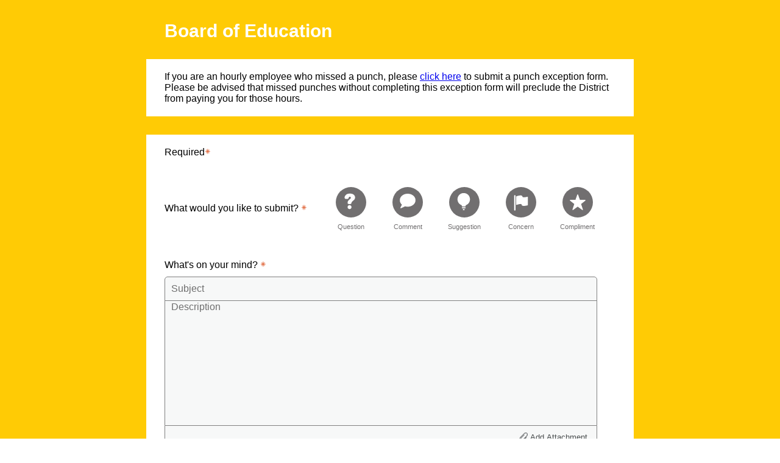

--- FILE ---
content_type: text/html; charset=utf-8
request_url: https://www.k12insight.com/Lets-Talk/Dialogue.aspx?k=WY8F6TLT@DY8K8N2LT
body_size: 23632
content:


<!DOCTYPE html>
    <html lang="en">
    <head>
        <title>Board of Education</title>
            <link rel="icon" type="image/png" href="/Lets-Talk/img/launcherIcon/icon-42_OLD.png" />

        <style>
            body {
                margin: 0px;
                padding: 0px;
            }
            ::-webkit-scrollbar {
                display: none;
            }
            .mainContainer {
                background-color: #FFCB05;
                font-family: "Open sans", helvetica, arial, sans-serif;
                padding: 5px 15px 5px 15px;
                position: relative;
                     
                direction: ltr; 
            }

            .formContainer {
                background: #fff;
                max-width: 800px;
                margin: auto;
                /*box-shadow: 4px 3px 6px #484d4f;*/
            }

        .topheadMain {
            word-wrap: break-word;
            font-family: "proxima-nova",helvetica,arial,sans-serif,"Droid Arabic Naskh";
            font-size: 16px;
            font-style: normal;
            font-weight: 400;
            min-width: 350px;
        }

        .tophead {
            display: flex;
            justify-content: space-between;
            padding: 15px 30px 15px 30px;
            background-color: #FFCB05;
        }

            .leftmassage {
                width: 47%;
            }
        .DepartmentTitle {
            color: #fff;
            float: left;
            font-size: 30px;
            font-weight: 600;
            padding: 14px 0;
            cursor: default;
            width: 95%;
            margin: 0;
        }

            .rightLangDD {
                padding: 14px 0;
                width: 335px;
            }

        .lets_sel {
            background-color: #ffffff;
            border: 1px solid #e2e2e2;
            border-radius: 2px;
            color: #545353;
            font-size: 16px;
            font-weight: 400;
            margin: 10px 0 0 10px;
            width: 150px;
            z-index: 5;
            height: 28px;
            font-family: "proxima-nova",helvetica,arial,sans-serif,"Droid Arabic Naskh";
        }

        .title {
            background-color: #ffffff;
        }

        .titletxt {
            padding: 20px 30px;
            margin: 0 auto;
        }

            #lblRespReq{
                       float:left; 
            }

            .Drksep {
                background-color: #FFCB05;
                text-align: center;
                height: 30px;
            }

        .astrik {
            height: 13px;
            width: 15px;
            float: none;
            display: inline-block;
        }

        img {
            overflow-clip-margin: content-box;
            overflow: clip;
        }

        .errormsgContainer {
            border: 2px solid #c1272c;
            margin-bottom: 15px;
            padding: 10px;
            margin-top: 20px;
        }
        .errormsgContainerExtention {
            border: 2px solid #c1272c;
            margin-bottom: 15px;
            padding: 10px;
            margin-top: 20px;
        }
        .errormsgContainerEmail {
            border: 2px solid #c1272c;
            margin-bottom: 15px;
            padding: 10px;
            margin-top: 20px;
        }
        .errormsgContainerContact {
            border: 2px solid #c1272c;
            margin-bottom: 15px;
            padding: 10px;
            margin-top: 20px;
        }
        .errormsgContainerName {
            border: 2px solid #c1272c;
            margin-bottom: 15px;
            padding: 10px;
            margin-top: 20px;
        }
        .errormsgContainerEmailContact {
            border: 2px solid #c1272c;
            margin-bottom: 15px;
            padding: 10px;
            margin-top: 20px;
        }
        .errormsgContainerCaptcha, .errormsgContainerExt, .errorMsgDuplicate {
            border: 2px solid #c1272c;
            margin-bottom: 15px;
            padding: 10px;
            margin-top: 20px;
        }

        .cmnTblClass {
            border-spacing: 0;
            margin-left: auto;
            margin-right: auto;
            border-width: 0;
            padding: 15px 30px 15px 30px;
        }

        table {
            display: table;
            border-collapse: separate;
            box-sizing: border-box;
            text-indent: initial;
            border-spacing: 2px;
            border-color: gray;
        }

        tbody {
            display: table-row-group;
            vertical-align: middle;
            border-color: inherit;
        }

        tr {
            display: table-row;
            vertical-align: inherit;
            border-color: inherit;
        }

        .cmnTblClass td, .cmnTblClass th {
            padding: 0;
        }

        td {
            display: table-cell;
            vertical-align: inherit;
        }

        fieldset {
            border: none;
            margin: 0;
            padding: 0;
        }

        .dlgHeadingtd {
            width: 32%;
            padding-top: 25px;
            float: left;
        }

        .dlgHeading {
            word-wrap: break-word;
            width: 34%;
        }
        .radioButtonSubmissionType {
            padding: 10px;
            height: 89px;
            box-sizing: border-box;
            display: flex;
            flex-direction: column;
        }
        .radioButtonSubmissionType:hover {
            border: 1px solid grey;
        }
            .checkboxUserIs {
                padding: 10px;
                height: 95px;
                width: 115px;
                box-sizing: border-box;
                display: flex;
                flex-direction: column;
                border: 1px solid transparent;
            }
        .checkboxUserIs:hover {
            border: 1px solid grey;
        }
        .SubPH {
            width: 93%;
            padding: 10px;
            behavior: url(../../lib/PIE.htc);
            position: relative;
            zoom: 1;
            border-radius: 5px 5px 0 0;
            border: 1px solid grey;
            background-color: #F7F8F8;
            font-size: 16px;
            color: #000;
            font-family: "proxima-nova",helvetica,arial,sans-serif,"Droid Arabic Naskh";
            outline: none;
        }

        .DesPH {
            height: 200px;
            background-color: #F7F8F8;
            font-size: 16px;
            border: 1px solid grey;
            padding: 3px 10px;
            resize: none;
            width: 93%;
            color: #000;
            font-family: "proxima-nova",helvetica,arial,sans-serif,"Droid Arabic Naskh";
            overflow: auto;
            border-width: 0 1px 0 1px;
            margin: 0;
            border-radius: 0;
            margin-top: -2px;
            vertical-align: top;
            outline: none;
        }

        .descriptionMain {
            padding: 20px 30px;
        }

        .attachmentBar {
            width: 93%;
            padding: 5px 10px;
            behavior: url(../../lib/PIE.htc);
            position: relative;

            border-radius: 0 0 5px 5px;
            border: 1px solid gray;
            background-color: #F7F8F8;
            text-align: right;
            display: flex;
            justify-content: space-between;
        }
            .attachmentoverlay {
                cursor: pointer;
                color: #494d4e;
                padding: 0px;
                margin: 1px 0px 0px;
                border: none;
                background: none;
                display: inline-block;
                vertical-align: top;
            }
        .attach {
                  direction: ltr; 
            margin:5px;
        }
            .attachment-img-cls {
                cursor: pointer;
                margin-bottom: -2px;
            }
        .descriptionQues {
            margin-bottom: 10px;
        }

        .separator {
            border: 1px solid grey;
        }

        .custContainer {
            padding: 20px 30px;
        }

        .custTypeOpts {
            float: right;
            width: 67%;
        }

        .custUL {
            list-style: outside none none;
            margin: 0;
            padding: 0 0 0 5px;
        }

        .custLI {
            padding-bottom: 20px;
        }

        .custHeading {

            word-wrap: break-word;
            width: 100%;
        }

        .custSubHeading {
            margin-bottom: 15px;
            color: #5A5D65;
            clear: both;
            font-size: 11px;
        }

        .Contact {
            padding: 10px 30px;
        }

        .smallfont {
            width: 85%;
            font-size: 11px;
            color: #717576;
        }

        .contactWDiv {
            padding: 10px 0px;
            width: 80%;
        }

        .name {
            width: 96%;
            padding: 8px 10px;
            behavior: url(../../lib/PIE.htc);
            position: relative;
            border-radius: 5px 5px 0 0;
            border: 1px solid grey;
            background-color: #F7F8F8;
            border-bottom: 0;
            color: #000;
            font-size: 16px;
            font-family: "proxima-nova",helvetica,arial,sans-serif,"Droid Arabic Naskh";
            outline: none;
        }

        .email {
            width: 96%;
            padding: 8px 10px;
            border: 1px solid grey;
            border-bottom: 0;
            background-color: #F7F8F8;
            color: #000;
            border-radius: 0;
            margin: -2px 0 0 0;
            position: relative;
            behavior: url(../../lib/PIE.htc);
            position: relative;
            font-size: 16px;
            font-family: "proxima-nova",helvetica,arial,sans-serif,"Droid Arabic Naskh";
            outline: none;
        }

        .phone {
                  
                    width: 96%;
                    border-radius: 0 0 5px 5px;
                  
                        padding: 8px 10px;
            behavior: url(../../lib/PIE.htc);
            position: relative;
            border: 1px solid grey;
            background-color: #F7F8F8;
            color: #000;
            margin: -2px 0 0 0;
            font-size: 16px;
            font-family: "proxima-nova",helvetica,arial,sans-serif,"Droid Arabic Naskh";
            outline: none;
        }
        .ext {
        }
            .PhoneAndExt{
                display:flex;
            }

            .anyDivWrapper {
                position: relative;
            }

            input.LTSGCheckbox {
                opacity: 1;
                margin: 0;
                top: 7px;
                left: 3px;
                cursor: pointer;
                width: 13px;
                       position: absolute; 
            }

            input.LTSGCheckbox[type='checkbox'] + label.LTSGCheckboxLable {

                background-position: left center;
                background-repeat: no-repeat;
                background-size: 20px auto;
                padding: 3px 5px 3px 25px;
                cursor: pointer;
                border: 1px solid transparent;
                vertical-align: middle;
                display: inline-block;
            }

            .toolTipContainer {
                position: relative;
                display: inline-block;
                cursor: pointer;
            }

        .LTSGHelpIcon {
            background-image: url(~/Lets-Talk/img/anonymousHelp.png);
            background-repeat: no-repeat;
            background-position: center center;
            height: 16px;
            width: 16px;
            display: inline-block;
            margin: 8px 0;
            vertical-align: middle;

            cursor: pointer;
            background-color: transparent;
            opacity: 1;
            border: 1px solid transparent;
            outline: none;
        }

        .LTSGHelpToolTip {
            display: none;
            position: absolute;
            left: -130px;
            width: 240px;
            padding: 10px 15px;
            z-index: 100;
            background: #ffffff;
            font-size: 12px;
            line-height: 14px;
            bottom: 21px;
            box-shadow: 0 0 8px 0 rgba(0,0,0,0.3);
            -webkit-box-shadow: 0 0 8px 0 rgba(0,0,0,0.3);
            -moz-box-shadow: 0 0 8px 0 rgba(0,0,0,0.3);
            border-radius: 2px;
            margin: auto;
        }

        .Origin, .Assign, .Footer, .Description_container, .Received {
            padding: 20px 30px;
            /*margin-bottom: 20px;*/
        }

        .Sbmtbtn {
            width: 100%;
            background-color: #101010;
            color: #fff;
            text-align: center;
            padding: 5px 22px;
            border: none;
            cursor: pointer;
            font-family: "proxima-nova",helvetica,arial,sans-serif,"Droid Arabic Naskh";
        }
        .sbmt {
                  float: right;
        }

        .CopyRightSection {
            color: #fff;
            margin-top: 5px;
            font-size: 13px;
        }

        img[Attributes Style] {
            height: 30px;
        }

        .CopyRightSection {
            color: #fff;
            margin-top: 5px;
            font-size: 13px;
        }

            .CopyRightSection a {
                color: #fff;
                text-decoration: underline;
            }

        .questionType {

            padding: 20px 30px;
        }

            .questionIcons {
                display: flex;
                justify-content: space-between;
                width: 100%;
                  direction: ltr; 
                 margin-right: 40px; 
                align-items: center;
            }

            .QCSCC-img {
                display: block;
                height: 50px;
                width: 50px;
                background: rgb(113, 111, 112);
                background-image: url("/Lets-Talk/img/Dialogue_Icons_Disabled.png");
                background-repeat: no-repeat;
                border-radius: 25px;
                margin-bottom: 5px;
                cursor: pointer;
            }

            .QCSCC-img-label {
                display: inline-block;
                margin-top: 3px;
                font-size: 11px;
                font-weight: 400;
                line-height: 10px;
                color: #716f70;
                width: 60px;
            }

            .QCSCC-div {
                display: flex;
                width: 61%;
                justify-content: space-between;
                margin-right: 3%;
            }

        .custCustomActive {
            display: flex;
        }

        .QCSCC-div input[type="radio"] {
            position: absolute;
            opacity: 0;
            pointer-events: none;
            display:none;
        }

        .errormsgContainer {
            border: 2px solid #c1272c;
            margin-bottom: 15px;
            padding: 10px;
            margin-top: 20px;
        }

        .errorMsg {
            border: 2px solid #c1272c;
            margin-bottom: 15px;
            padding: 10px;
            margin-top: 20px;
        }

        .errmsgheading {
            color: #c1272c;
            font-weight: 600;
        }

        .checkboxDefaultQues-div {
            display: flex;
            width: 471px;
            justify-content: space-between;
            margin-right: 28px
        }

        .checkboxDefaultQues-img-label {
            margin-top: 3px;
            font-size: 11px;
            font-weight: 400;
            line-height: 10px;
            color: #716f70;
        }

        .checkboxDefaultQues-img {
            display: block;
            height: 50px;
            width: 50px;
            background: rgb(113, 111, 112);
            background-image: url("/Lets-Talk/img/Dialogue_Icons_Disabled.png");
            background-repeat: no-repeat;
            border-radius: 25px;
            margin-bottom: 5px;
            cursor: pointer;
        }

        .checkboxDefaultQues-div input[type="checkbox"] {
            position: absolute;
            opacity: 0;
            pointer-events: none;
            display:none;
        }

        .defaultCheckHeading {
        }

        .defaultCheckboxQuestionIcons {
            display: flex;
            justify-content: space-between;
        }

        .attached-filename {
            display: inline-flex;
            float: left;
            flex-wrap: wrap;
            width: 70%;
        }
        .deattached-file {
            height: 10px;
            margin-top: 6px;
            margin-left: 4px;
            cursor:pointer;
        }
        .file-name {
            text-overflow: ellipsis;
            overflow: hidden;
            display: inline-block;
            white-space: nowrap
        }
        #rc-anchor-container {
            margin-left: 31px;
        }
        .attchment-file {
            display:flex;
            float: left;
            padding: 0px 5px;

            position: relative;
            zoom: 1;
            border-radius: 9px;
            color: #fff;
            margin: 1px 2px;
            line-height: 20px;
            background-color: black;
            height:22px;
            max-width:30%;

        }
        .popUpAnnoDivcloseDialogue {
            border-radius: 11px;
            background-color: #FFFFFF;
            color: #21292a;
            display: none;
            left: 20px;
            margin: auto;
            padding: 0;
            position: fixed;
            right: 20px;
            top: 50%;
            width: calc(100% - 40px);
            width: -moz-calc(100% - 40px);
            width: -webkit-calc(100% - 40px);
            max-width: 650px;
            z-index: 1000;
            overflow: hidden;
            -ms-transform: translate(0,-50%);
            -webkit-transform: translate(0,-50%);
            -moz-transform: translate(0,-50%);
            transform: translate(0,-50%);
        }
        .popUpReader {
            margin: 5px;
        }
        .popUpAnnoDivcloseDialogue .popUpAnnoContentHeader {
            color: #297BB3;
            font-size: 24px;
            font-weight: 500;
            line-height: 29px;
            text-align: center;
            padding: 25px 5px 30px;
        }
        .divAnnoSendfeedback {
            padding: 0px 15px 15px;
            color: #4A4A4A;
            font-size: 16px;
            font-weight: 500;
            line-height: 20px;
            font-family: "proxima-nova",helvetica,arial,sans-serif,"Droid Arabic Naskh";
        }
        .popUpAnnoDivcloseDialogue .DisAllNotiBtnDiv {
            padding: 20px;
            text-align: right;
            direction: rtl;
        }
        .AnnoInputButton1.send {
            color: #FFFFFF;
            font-size: 14px;
            font-weight: 600;
            line-height: 30px;
            width: 100px;
            text-align: center;
            border-radius: 2px;
            background-color: #297BB3;
            display: inline-block;
            vertical-align: middle;
            cursor: pointer;
        }
        .AnnoInputButton1.cancel {
            color: #4A4A4A;
            font-size: 14px;
            font-weight: 600;
            line-height: 30px;
            display: inline-block;
            vertical-align: middle;
            margin: 0px 10px;
            cursor: pointer;
        }

        .popbackgroung {
            position: absolute;
            left: 0;
            top: 0;
            background: #000;
            opacity: 0.5;
            -ms-filter: "progid:DXImageTransform.Microsoft.Alpha(Opacity=50)";
            filter: alpha(opacity=50);
            -moz-opacity: 0.5;
            -khtml-opacity: 0.5;
            width: 100%;
            height: 100%;
            z-index: 500;
        }

            .popUpAnnoDivcloseDialogue.isEmbed {
            }
        .loader-cls {
            margin-right: 5px;
            display: none;
        }
            .help-img-cls {
                cursor: pointer;
                background-image: url(/Lets-Talk/img/anonymousHelp.png);
                background-repeat: no-repeat;
                background-position: center;
                background-size: 16px 16px;
                width: 16px;
                height: 16px;
                border: none;
                background-color: transparent;
                display: inline-block;
                vertical-align: top;
                margin-top: 1px;
            }
        .disabled-label {
            color: #999;
        }
            .attach:hover .attachmentoverlay {
                color: #2072a8;
            }
            .clear{
                content:"";
                clear:both;
                display:block;
            }
            /*responsiveness of LP with forms*/
            @media (max-width: 599px) {
                .mainContainer{
                    font-size:12px !important;
                    width:92%;
                }
                    .mainContainer .topheadMain {
                        min-width: auto;
                        width: 100%;
                    }
                .mainContainer .tophead {
                    flex-direction: column;
                }
                .mainContainer .leftmassage {
                    width: 100%;
                }
                .mainContainer .rightLangDD {
                    width: 100%;
                    text-align:end;
                }
                .mainContainer #selectoldLanguageText {
                    display: none;
                }
                    .mainContainer .questionIcons {
                        flex-wrap: wrap;
                        width:100%;

                    }
                        .mainContainer .questionIcons .dlgHeading {
                            width: 100%;
                        }

                .mainContainer .QCSCC-div {
                    flex-wrap: wrap;
                    gap: 9%;
                    justify-content: flex-start;
                    width:100%;
                }
                    .mainContainer .defaultCheckboxQuestionIcons {
                        flex-wrap: wrap;
                    }
                    .mainContainer .checkboxDefaultQues-div {
                        flex-wrap:wrap;
                    }
                    .mainContainer .smallfont {
                        width: 100%;
                    }
                .mainContainer .contactWDiv {
                    width: 100%;
                }
                    .mainContainer .ext {
                        margin: -2px -10px 0 0;
                    }
                    .mainContainer .LTSGCheckboxLable.anonynumus{
                        font-size:12px;
                        margin-top:2px;
                    }
                    .mainContainer .attach {
                        width: auto;
                        font-size: 12px;
                        display: inline-block;
                    }
                    .mainContainer .attached-filename {
                        width: 100%;
                    }
                    .mainContainer .custCustomActive {
                        flex-direction: column;
                    }
                    .mainContainer .custTypeOpts {
                        width: 100%;
                    }
                    .mainContainer .custLI {
                        padding-bottom: 20px;
                        display: flex;
                        justify-content: flex-start;
                        align-items: flex-start;
                    }
                    .mainContainer .attachmentBar {
                        flex-direction: column;
                    }
                    .mainContainer .PhoneAndExt {
                            
                            display:block;
                            
                    }
                .googleCaptcha {
                    transform: scale(0.77);
                    margin-left: -30px;
                }
            }
            @media (max-width: 375px) {
                .mainContainer {
                    font-size: 12px !important;
                    width: 91%;
                }
                    .mainContainer .QCSCC-div {
                        flex-wrap: wrap;
                        gap: 0%;
                        justify-content: flex-start;
                        width: 100%;
                    }
                .mainContainer .checkboxDefaultQues-div {
                    margin-right: 6px;
                }
                    .mainContainer .ext {
                        margin: -2px -30px 0 -1px;
                        width: calc(13% + 2px);
                    }
                    .mainContainer .LTSGCheckboxLable.anonynumus {
                        font-size: 10px;
                        margin-top: 4px;
                        padding-right: 0px !important;
                    }
                    .mainContainer .attach {
                        width: auto;
                        font-size: 12px;
                        display: inline-block;
                    }
                    .mainContainer .attached-filename {
                        width: 100%;
                    }
                    .mainContainer .custCustomActive {
                        flex-direction: column;
                    }
                    .mainContainer .custTypeOpts {
                        width: 100%;
                    }
                    .mainContainer .custLI {
                        padding-bottom: 20px;
                        display: flex;
                        justify-content: flex-start;
                        align-items: flex-start;
                    }
                    .mainContainer .attachmentBar {
                        flex-direction: column;
                    }
                    .mainContainer .PhoneAndExt {
                            
                            display:block;
                            
                    }
                .googleCaptcha {
                    transform: scale(0.77);
                    margin-left: -30px;
                }
            }
            @media (max-width: 320px) {
                .mainContainer {
                    font-size: 12px !important;
                    width: 89%;
                }
                    .mainContainer .QCSCC-div {
                        flex-wrap: wrap;
                        gap: 15%;
                        justify-content: flex-start;
                        width: 100%;
                    }
                    .mainContainer .LTSGCheckboxLable.anonynumus {
                        font-size: 7px;
                        margin-top: 6px;
                        padding-right: 0px !important;
                    }
                    .mainContainer .phone {
                        font-size: 12px;
                    }
                    .mainContainer .attach {
                        width: auto;
                        font-size: 12px;
                        display: inline-block;
                    }
                    .mainContainer .checkboxUserIs {
                        width: 92px !important;
                    }
                    .mainContainer .ext {
                        margin: -2px -30px 0 -6px;
                        width: calc(13% + 2px);
                    }
                    .mainContainer .attached-filename {
                        width: 100%;
                    }
                    .mainContainer .custCustomActive {
                        flex-direction: column;
                    }
                    .mainContainer .custTypeOpts {
                        width: 100%;
                    }
                .mainContainer .custLI {
                    padding-bottom: 20px;
                    display: flex;
                    justify-content: flex-start;
                    align-items: flex-start;
                }
                    .mainContainer .attachmentBar {
                        flex-direction: column;
                    }
                    .mainContainer .PhoneAndExt {
                            
                            display:block;
                            
                    }
                .googleCaptcha {
                    transform: scale(0.66);
                    margin-left: -60px;
                }
            }
            input::placeholder,textarea::placeholder {
                color: #6E6E6E;
                opacity: 1;
            }
            .sr-only {
                position: absolute;
                width: 1px;
                height: 1px;
                padding: 0;
                margin: -1px;
                overflow: hidden;
                clip: rect(0, 0, 0, 0);
                white-space: nowrap;
                border-width: 0;
            }

        </style>
        <script src="/lib/jquery-3.7.1.min.js" type="text/javascript"></script>
        <script type="text/javascript" src="https://www.google.com/recaptcha/api.js?onload=onloadCallbackTab&render=explicit" defer></script>
    </head>
    <body>
        <main>
            <div class="mainContainer">
                <div class="formContainer">
                    <div class="topheadMain">
                        <div class="tophead">
                            <div class="leftmassage">
                                <h1 class="DepartmentTitle">Board of Education</h1>
                            </div>

                        </div>
                            <div class="title">
                                <div class="titletxt">
                                    <div id="dptintromessage">If you are an hourly employee who missed a punch, please <a href="https://docs.google.com/forms/d/e/1FAIpQLSfX1-CENezNSiq8HJFtnoACp7EUEGiTn6Gp9IirluSeEwOzsw/viewform?usp=sf_link" target="_blank">click here</a> to submit a punch exception form. Please be advised that missed punches without completing this exception form will preclude the District from paying you for those hours.</div>
                                </div>
                                <div class="clear"></div>
                            </div>
                            <div id="Drksep" class="Drksep" style="display:block;"></div>
                        <div id="DvRespReq" style="padding:20px 30px 0 30px;">
                            <div id="lblRespReq">Required</div>
                            <img src="/Lets-Talk/img/star_mandatory.png" alt="Question is mandatory" class="astrik">
                        </div>
                        <div class="error">

                            <div id="dvError" role="alert" aria-live="polite" tabindex="-1" class="errorMsg" style="display:none;">
                                <div class="errmsgheading">Please correct the following errors.</div>
                                <div class="errmsgcontent">Please answer all the questions which are marked as &#39;Required&#39;.</div>
                            </div>


                            <div id="dvError" role="alert" aria-live="polite" tabindex="-1" class="errormsgContainer" style="display:none;">
                                <div class="errmsgheading">Please correct the following errors.</div>
                                <div class="errmsgcontent">The file to upload cannot exceed 25 MB.</div>
                            </div>

                            <div id="dvError" role="alert" aria-live="polite" tabindex="-1" class="errormsgContainerExtention" style="display: none;">
                                <div class="errmsgheading">Please correct the following errors.</div>
                                <div class="errmsgcontent">This file extension is not allowed. Allowed file extension(s) are &#39;.doc, .docx, .xls, .xlsx, .ppt, .pptx, .pdf, .png, .jpg, .jpeg, .gif, .bmp, .tif, .tiff, .mp3, .mp4, .wav, .wmv, .mov, .csv&#39;. Please select a file with allowed extensions and try again.</div>
                            </div>

                            <div id="dvError" role="alert" aria-live="polite" tabindex="-1" class="errormsgContainerEmail" style="display: none;">
                                <div class="errmsgheading">Please correct the following errors.</div>
                                <div class="errmsgcontent">Invalid email address</div>
                            </div>

                            <div id="dvError" role="alert" aria-live="polite" tabindex="-1" class="errormsgContainerContact" style="display: none;">
                                <div class="errmsgheading">Please correct the following errors.</div>
                                <div class="errmsgcontent">Invalid phone number</div>
                            </div>
                            <div id="dvError" role="alert" aria-live="polite" tabindex="-1" class="errormsgContainerName" style="display: none;">
                                <div class="errmsgheading">Please correct the following errors.</div>
                                <div class="errmsgcontent">Please enter your name in contact information.</div>
                            </div>
                            <div id="dvError" role="alert" aria-live="polite" tabindex="-1" class="errormsgContainerEmailContact" style="display: none;">
                                <div class="errmsgheading">Please correct the following errors.</div>
                                <div class="errmsgcontent">Please enter either an email address or phone number in contact information.</div>
                            </div>
                            <div id="dvError" aria-required="true" aria-live="polite" tabindex="-1" class="errormsgContainerCaptcha" style="display:none;">
                                <div class="errmsgheading">Please correct the following errors.</div>
                                <div class="errmsgcontent">Please verify that you are not a robot.</div>
                            </div>
                            <div id="dvError" aria-required="true" aria-live="polite" tabindex="-1" class="errormsgContainerExt" style="display:none;">
                                <div class="errmsgheading">Please correct the following errors.</div>
                                <div class="errmsgcontent">Invalid phone extension</div>
                            </div>
                            <div id="dvError" aria-required="true" aria-live="polite" tabindex="-1" class="errorMsgDuplicate" style="display:none;">
                                <div class="errmsgheading">Please correct the following errors.</div>
                                <div class="errmsgcontent">You have already added this attachment.</div>
                            </div>

                        </div>

                        <br />
                            <div class="questionType">

                                    <div class="questionIcons">
                                            <div class="dlgHeading" style="float:Left">
                                                <span id="question-mand" style="display:inline-block;">
                                                    What would you like to submit?
                                                    <img src="/Lets-Talk/img/star_mandatory.png" alt="Question is mandatory" class="astrik" id="dvAstrSubmission">
                                                </span>
                                            </div>
                                            <div aria-labelledby="question-mand" role="radiogroup" class="QCSCC-div">

                                                    <div role="radio" tabindex="0" aria-checked="false" class="radioButtonSubmissionType">
                                                        <input value="1" id="SubmissionType1" type="radio" name="SubmissionType" class="selector">
                                                        <label for="SubmissionType1" style=" text-align: -webkit-center;">
                                                            <span class="QCSCC-img" style="background-position:9px 10px;"></span>
                                                            <span class="QCSCC-img-label">Question</span>
                                                        </label>
                                                    </div>
                                                    <div role="radio" tabindex="0" aria-checked="false" class="radioButtonSubmissionType">
                                                        <input value="2" id="SubmissionType2" type="radio" name="SubmissionType" class="selector">
                                                        <label for="SubmissionType2" style=" text-align: -webkit-center;">
                                                            <span class="QCSCC-img" style="background-position:11px -50px;"></span>
                                                            <span class="QCSCC-img-label">Comment</span>
                                                        </label>
                                                    </div>
                                                    <div role="radio" tabindex="0" aria-checked="false" class="radioButtonSubmissionType">
                                                        <input value="3" id="SubmissionType3" type="radio" name="SubmissionType" class="selector">
                                                        <label for="SubmissionType3" style=" text-align: -webkit-center;">
                                                            <span class="QCSCC-img" style="background-position:10px -110px;"></span>
                                                            <span class="QCSCC-img-label">Suggestion</span>
                                                        </label>
                                                    </div>
                                                    <div role="radio" tabindex="0" aria-checked="false" class="radioButtonSubmissionType">
                                                        <input value="4" id="SubmissionType4" type="radio" name="SubmissionType" class="selector">
                                                        <label for="SubmissionType4" style=" text-align: -webkit-center;">
                                                            <span class="QCSCC-img" style="background-position:11px -168px;"></span>
                                                            <span class="QCSCC-img-label">Concern</span>
                                                        </label>
                                                    </div>
                                                    <div role="radio" tabindex="0" aria-checked="false" class="radioButtonSubmissionType">
                                                        <input value="5" id="SubmissionType5" type="radio" name="SubmissionType" class="selector">
                                                        <label for="SubmissionType5" style=" text-align: -webkit-center;">
                                                            <span class="QCSCC-img" style="background-position:11px -228px;"></span>
                                                            <span class="QCSCC-img-label">Compliment</span>
                                                        </label>
                                                    </div>
                                            </div>



                                    </div>
                                    <div class="questionIcons">



                                    </div>
                                    <div class="questionIcons">



                                    </div>
                                    <div class="questionIcons">



                                    </div>
                                    <div class="questionIcons">



                                    </div>
                                    <div class="questionIcons">



                                    </div>
                                    <div class="questionIcons">



                                    </div>
                                    <div class="questionIcons">



                                    </div>
                                    <div class="questionIcons">



                                    </div>
                                    <div class="questionIcons">



                                    </div>
                                    <div class="questionIcons">



                                    </div>
                                    <div class="questionIcons">



                                    </div>
                                    <div class="questionIcons">



                                    </div>
                                    <div class="questionIcons">



                                    </div>
                                    <div class="questionIcons">



                                    </div>
                                    <div class="questionIcons">



                                    </div>
                                    <div class="questionIcons">



                                    </div>
                                    <div class="questionIcons">



                                    </div>

                            </div>
                            <div class="descriptionMain">
                                    <div class=" descriptionDiv">
                                                                            </div>
                                        <div class="descriptionQues">
                                            <span class="descQues">
                                                What&#39;s on your mind?
                                                <img src="/Lets-Talk/img/star_mandatory.png" alt="Question is mandatory" class="astrik">
                                            </span>
                                        </div>
                                    <div class=" descriptionDiv">
                                                                            </div>
                                    <div class=" descriptionDiv">
                                                                            </div>
                                    <div class=" descriptionDiv">
                                                                            </div>
                                    <div class=" descriptionDiv">
                                                                            </div>
                                    <div class=" descriptionDiv">
                                                                            </div>
                                    <div class=" descriptionDiv">
                                                                            </div>
                                    <div class=" descriptionDiv">
                                                                            </div>
                                    <div class=" descriptionDiv">
                                                                            </div>
                                    <div class=" descriptionDiv">
                                                                            </div>
                                    <div class=" descriptionDiv">
                                                                            </div>
                                    <div class=" descriptionDiv">
                                                                            </div>
                                    <div class=" descriptionDiv">
                                                                            </div>
                                    <div class=" descriptionDiv">
                                            <input title="subject" aria-label="Subject" class="SubPH" type="text" maxlength="100" onfocus="SetBackGroundColor(this,event)" onblur="ChangeBackGroundColor()" onclick="SetBackGroundColor(this,event)" placeholder="Subject" value="" name="Subject" id="Subject" style="background-color: rgb(247, 248, 248);">
                                                                            </div>
                                    <div class=" descriptionDiv">
                                                                            </div>
                                    <div class=" descriptionDiv">
                                                                                    <textarea title="description" aria-label="Description" class="DesPH" maxlength="40000" onfocus="SetBackGroundColor(this,event)" onblur="ChangeBackGroundColor()" onclick="SetBackGroundColor(this,event)" onkeypress="" onkeydown="txtAreaMaxLength(this,40000)" onchange="txtAreaMaxLength(this,40000)" onkeyup="txtAreaMaxLength(this,40000)" placeholder="Description" rows="10" name="Description" id="Description" style="background-color: rgb(247, 248, 248);"></textarea>
                                    </div>
                                    <div class=" descriptionDiv">
                                                                            </div>
                                    <div class=" descriptionDiv">
                                                                            </div>
                                        <div class="attachmentBar">
                                            <div class="attached-filename">

                                            </div>
                                            <div class="attach">
                                                <img src="/Lets-Talk/img/slowLoader.gif" alt="loader" class="loader-cls">
                                                <img alt="" src="/Lets-Talk/img/attachment.png" id="fileTrigger" class="attachment-img-cls" style="cursor: pointer;" />
                                                <label style="display:none" for="fileInput">Upload File</label>
                                                <input type="file" id="fileInput" hidden />
                                                <button type="button" class="attachmentoverlay" onkeypress=""> Add Attachment</button>
                                            </div>
                                        </div>

                            </div>
                            <div class="separator"></div>
                            <div id="dvUserIs" class="custContainer">
                                <div class="custom">
                                </div>

                                <div class="default">
                                                <div class="defaultCheckboxQuestionIcons">
                                                    <div style="display: inline-block;margin-top: 30px;">
                                                        <div class="defaultCheckHeading" style="float:Left" aria-hidden="true">
                                                            Tell us who you are
                                                            <img src="/Lets-Talk/img/star_mandatory.png" alt="Question is mandatory" class="astrik" id="dvAstrSubmission">
                                                        </div>
                                                        <div aria-hidden="true" class="custSubHeading">(Select one or more)</div>
                                                    </div>
                                                    <fieldset class="checkboxDefaultQues-div">
                                                        <legend class="sr-only">
                                                            Tell us who you are (Question is mandatory) (Select one or more)
                                                        </legend>

                                                                <div role="checkbox" tabindex="0" aria-checked="false" class="checkboxUserIs" style="cursor:pointer;">
                                                                    <input value="1" id="UserIs1" type="checkbox" name="UserIs" class="selector" data-uniquedefault-id="1">
                                                                    <label for="UserIs1" style="text-align: -webkit-center;">
                                                                        <span class="checkboxDefaultQues-img" style="background-position:11px -289px;"></span>
                                                                        <div class="checkboxDefaultQues-img-label">Saline Area Schools Student</div>
                                                                    </label>
                                                                </div>
                                                                <div role="checkbox" tabindex="0" aria-checked="false" class="checkboxUserIs" style="cursor:pointer;">
                                                                    <input value="2" id="UserIs2" type="checkbox" name="UserIs" class="selector" data-uniquedefault-id="2">
                                                                    <label for="UserIs2" style="text-align: -webkit-center;">
                                                                        <span class="checkboxDefaultQues-img" style="background-position:11px -409px;"></span>
                                                                        <div class="checkboxDefaultQues-img-label">Saline Area Schools Employee</div>
                                                                    </label>
                                                                </div>
                                                                <div role="checkbox" tabindex="0" aria-checked="false" class="checkboxUserIs" style="cursor:pointer;">
                                                                    <input value="3" id="UserIs3" type="checkbox" name="UserIs" class="selector" data-uniquedefault-id="3">
                                                                    <label for="UserIs3" style="text-align: -webkit-center;">
                                                                        <span class="checkboxDefaultQues-img" style="background-position:11px -348px;"></span>
                                                                        <div class="checkboxDefaultQues-img-label">Saline Area Schools Parent/Guardian</div>
                                                                    </label>
                                                                </div>
                                                                <div role="checkbox" tabindex="0" aria-checked="false" class="checkboxUserIs" style="cursor:pointer;">
                                                                    <input value="4" id="UserIs4" type="checkbox" name="UserIs" class="selector" data-uniquedefault-id="4">
                                                                    <label for="UserIs4" style="text-align: -webkit-center;">
                                                                        <span class="checkboxDefaultQues-img" style="background-position:12px -468px;"></span>
                                                                        <div class="checkboxDefaultQues-img-label">Community Member</div>
                                                                    </label>
                                                                </div>
                                                    </fieldset>
                                                </div>
                                </div>

                                <br />
                                <div class="clear"></div>
                            </div>
                            <div id="dvResponse" class="Contact">


                                <div style="padding-bottom: 20px;">
                                    <div>
                                                <div id="dvAnonymousTitle" style="max-width: 93%;">
                                                    How can we contact you?
                                                        <img src="/Lets-Talk/img/star_mandatory.png" alt="Question is mandatory" class="astrik">


                                                </div>
                                        <div class="contactWDiv clearfix">
                                                    <label for="FName" class="sr-only" fname="">Name</label><input title="name" autocomplete="name" class="name" maxlength="100" onfocus="SetBackGroundColor(this,event)" onblur="ChangeBackGroundColor(); " onclick=" SetBackGroundColor(this,event) " type="text" value="" name="FName" id="FName" placeholder="Name">
                                                    <label for="Email" class="sr-only" email="">Email</label><input title="email" autocomplete="email" class="email" maxlength="100" onfocus="SetBackGroundColor(this,event)" onblur="ChangeBackGroundColor(); " onclick=" SetBackGroundColor(this,event) " type="text" value="" name="Email" id="Email" placeholder="Email">
                                                    <div class="PhoneAndExt">
                                                        <label for="Contact" class="sr-only" contact="">Phone e.g (123) 456-7890</label><input title="phone" autocomplete="tel" class="phone" maxlength="15" onfocus="SetBackGroundColor(this,event)" onkeyup="ChangeBackGroundColor()" onclick=" SetBackGroundColor(this,event) " type="tel" value="" name="Contact" id="Contact" placeholder="Phone e.g (123) 456-7890">

                                                    </div>
                                        </div>
                                        <div class="EmailAnonymous" style="display: none; ">
                                                    <label for="emailAnonymous" class="sr-only" email="">Email</label><input aria-labelledby="Email" class="email" maxlength="100" onfocus="SetBackGroundColor(this,event)" onblur="ChangeBackGroundColor();" onclick=" SetBackGroundColor(this,event) " type="text" value="" name="Email" id="emailAnonymous" placeholder="Email" style="background-color: rgb(247, 248, 248); border: 1px solid grey; margin-top: 10px; width: 77%; border-radius: 4px;">
                                        </div>
                                    </div>
                                </div>



                            </div>


                        <div class="separator"></div>

                        <div class="Footer">
                            <div id="dvsbmt" class="sbmt">
                                <input type="submit" name="Submit" value="SUBMIT" onclick="submitbutton();" id="Submit" formnovalidate="formnovalidate" class="Sbmtbtn">
                                <input type="submit" name="SubmitDummy" value="SUBMIT" onclick="return false;" id="SubmitDummy" class="Sbmtbtn" style="display: none;">
                            </div>

                            <div class="clear"></div>
                        </div>
                        <div id="DvFooter" style="height: 75px;" class="Drksep">
                                <img src="/Lets-Talk/img/Lets_Talk_Logo_White_OLD.png" id="imgFooter" alt="Let's Talk" style="margin-top: 10px;" height="30">
                            <div id="CopyRightSection" class="CopyRightSection">
                                <span>K12 <i>Insight</i> <a href="https://www.k12insight.com/terms-of-use/1.20" target="_blank" rel="noopener">Terms of Use</a> and <a href="https://www.k12insight.com/privacy-policy/" target="_blank" rel="noopener">Privacy Policy</a></span>
                            </div>

                        </div>
                    </div>

                    <div id="AnnoPopUp" class="popUpAnnoDivcloseDialogue" style="display: none;">
                        <div class="popUpReader" role="presentation" tabindex="0">
                            <div class="popUpAnnoContentHeader">Confirm Anonymous Message</div>
                            <div class="divAnnoSendfeedback">
                                You&#39;ve chosen to send this message anonymously. This means we won&#39;t be able to follow up with you directly.<br>
                                <br>
We value both your candid feedback and privacy. If a message is received that poses a serious risk or threat, we may ask our Let&#39;s Talk! vendor to supply information collected about the author.                            </div>
                        </div>
                        <div class="DisAllNotiBtnDiv">
                            <div tabindex="0" role="button" class="AnnoInputButton1 send" onclick="HidePopup('popUpAnnoDivcloseDialogue',true);" onkeypress="if(event.which == 13 || event.which == 32){HidePopup('popUpAnnoDivcloseDialogue',true);}">Send</div>
                            <div tabindex="0" role="button" class="AnnoInputButton1 cancel" onclick="HidePopup('popUpAnnoDivcloseDialogue',false);" onkeypress="if(event.which == 13 || event.which == 32){HidePopup('popUpAnnoDivcloseDialogue',false);}">Cancel</div>
                            <div class="clear"></div>
                        </div>
                    </div>
                </div>
            </div>
        </main>
       
    </body>

    <script>
        var isSubmissinTypeSelected = false;
        var isSubPHValue = false;
        var isdesPHValue = false;
        var isCheckboxSelectedValue = false;
        var isContactValue = false;
        var isEmailValue = false;
        var isfNameValue = false;
        var isFileAttached = false;
        var isEmailAnonymousValue = false;
        var isFullAnonymousValue = false;
        var isEmailContactValue = false;
        var isRecaptchaValue = false;
        var submissionTypeSelectedValue;
        var selectedValues = [];
        var subPHValue;
        var desPHValue;
        var checkboxSelectedValue;
        var fNameValue;
        var emailValue;
        var contactValue;
        var recaptchaValue;
        var phoneExt;
        var globalFileName;
        var queryString;
        var strClass = "FFCB05";
        var isPhoneExtention = false;
        var CorpNo =14438;
        var DepID =143457;
        var LandingpageId = 136;
        var FromEmbed = false;
        var hdnId = "6390535167387296041627981987";
        var LangId = 0;

         var dialogueModel ={"hdnArticleID":"","intCEPID":1,"KValueQuery":"WY8F6TLT@DY8K8N2LT","intCorpNo":14438,"intDepID":143457,"intlangID":0,"intLandingpageId":136,"LandingPageUserId":0,"intMappingID":0,"intLoginCorpNo":0,"hdnIsFromEmbed":false,"hdnIDCustom":"6390535167387296041627981987","strSessionID":"6390535167387296041627981987","hdnIsHighContra":false,"isSmallfontBold":false,"litralID":0,"intCustomUniqueNo":0,"intTimeZoneDiff":0,"strCheckValidatePattern92":"","IsPhoneExt":false,"isAddExtraAttachment":false,"ShowCustomUIForm":false,"IsValidateDomain":false,"intDeptIDRecorder":0,"strQueAnswerData":"","isContactInfoMendatory96":false,"isCheckUncheck_CheckBox_106":false,"isContactInfoMendatoryYesOpt97":false,"isHCWCYToHideName101":false,"isContactInfoMandatoryAnonamousForStudent99":false,"strAnonamousStudent":"","strAnonamousNotStudent":"","issetTeammember":false,"isOtherThanUSIPCaptShw":false,"hdnDetailReq":true,"hdnEmailReq":false,"isEmailMendatory":false,"blnEnableTwoWay":false,"blnDisableTwoWay":false,"blnIsEnableTwoWayWithContactComp":false,"strDialogueActiveFontColor":"#FFCB05","strDialogueInActiveFontColor":"#716f70","strDialogueActiveIconColor":"#FFCB05","strDialogueInActiveIconColor":"#716f70","strFormBarColor":"#FFCB05","strFormGradientColor":"","IsMainDistrict":true,"hdPhoneMandatory":false,"isSetStatusClose":false,"isAnonymousDialogue":false,"wholeContainer":false,"Drksep":true,"hdnisConfirm":false,"DvMainClassAttributes":"embCFWrapper #FFCB05 custbg #FFCB05","DvMainInnerHtml":"","lstOfLang":[{"langId":0,"langName":"English","LanguageName":"English","culture":"en"}],"strDeptName":"Board of Education","dptintromessage":"If you are an hourly employee who missed a punch, please \u003ca href=\"https://docs.google.com/forms/d/e/1FAIpQLSfX1-CENezNSiq8HJFtnoACp7EUEGiTn6Gp9IirluSeEwOzsw/viewform?usp=sf_link\" target=\"_blank\"\u003eclick here\u003c/a\u003e to submit a punch exception form. Please be advised that missed punches without completing this exception form will preclude the District from paying you for those hours.","strClass":"FFCB05","lblMessage":"","DvMain":false,"isRemoveLTLogo":false,"isChangeLTLogo":false,"ltrfooterimg133":"","strUserContactDescription":"What\u0027s on your mind?","isShowSubContactDetail":false,"strAnonymousTitle":"How can we contact you?","strAnonymousDescription":"","strAddAttachment":"Add Attachment","strClsBold":"","dvCustSlpsMsg":false,"dvastrikStyle":"display :inline-block","strFolder":"lt_saline","strWithoutInfoContent":"","strWithInfoContent":"","strContentMsg":"","dv_1":true,"dv_2":true,"dvUserIs":true,"DvAnonymousquestion":true,"dvResponse":true,"lastSeprator":true,"LtCustomQns200":"","LtCustomQns101":"","customQuestionAnswers":null,"defaultQuestionAnswers":[{"DefaultQuestion":{"UniqueID":5203,"CorpNo":14438,"SurveyNo":0,"Qno":1,"Sub_Qno":0,"MapTo":"Submission Type","QuestionText":"What would you like to submit?","FormType":1,"QuestionType":"R","Message":"Select I have a:","QuestionTextInternal":"Type","Lang":0,"TabQuestionText":"And I have a:"},"DefaultOptions":[{"UniqueID":6601,"CorpNo":14438,"FormType":1,"ValueID":1,"Text":"Question","QuestionMappingID":5203,"textinternal":"Question","Lang":0},{"UniqueID":6602,"CorpNo":14438,"FormType":1,"ValueID":2,"Text":"Comment","QuestionMappingID":5203,"textinternal":"Comment","Lang":0},{"UniqueID":6603,"CorpNo":14438,"FormType":1,"ValueID":3,"Text":"Suggestion","QuestionMappingID":5203,"textinternal":"Suggestion","Lang":0},{"UniqueID":6604,"CorpNo":14438,"FormType":1,"ValueID":4,"Text":"Concern","QuestionMappingID":5203,"textinternal":"Concern","Lang":0},{"UniqueID":6605,"CorpNo":14438,"FormType":1,"ValueID":5,"Text":"Compliment","QuestionMappingID":5203,"textinternal":"Compliment","Lang":0}]},{"DefaultQuestion":{"UniqueID":5204,"CorpNo":14438,"SurveyNo":0,"Qno":2,"Sub_Qno":0,"MapTo":"Description","QuestionText":"What\u0027s on your mind?","FormType":1,"QuestionType":"T","Message":"Please share your thoughts.","QuestionTextInternal":"Content","Lang":0,"TabQuestionText":"Message"},"DefaultOptions":[]},{"DefaultQuestion":{"UniqueID":5205,"CorpNo":14438,"SurveyNo":0,"Qno":3,"Sub_Qno":0,"MapTo":"Department","QuestionText":"Pertains to:","FormType":1,"QuestionType":"D","Message":"Select  My feedback above pertains to...","QuestionTextInternal":"Assign to","Lang":0,"TabQuestionText":"Pertains to:"},"DefaultOptions":[]},{"DefaultQuestion":{"UniqueID":5206,"CorpNo":14438,"SurveyNo":0,"Qno":4,"Sub_Qno":0,"MapTo":"User IS","QuestionText":"Tell us who you are","FormType":1,"QuestionType":"C","Message":"Select I am a(n):(Select all that apply)","QuestionTextInternal":"Received from","Lang":0,"TabQuestionText":"I am a:"},"DefaultOptions":[{"UniqueID":6606,"CorpNo":14438,"FormType":1,"ValueID":1,"Text":"[School District Name] Student","QuestionMappingID":5206,"textinternal":"[School District Name] Student","Lang":0},{"UniqueID":6607,"CorpNo":14438,"FormType":1,"ValueID":2,"Text":"[School District Name] Employee","QuestionMappingID":5206,"textinternal":"[School District Name] Employee","Lang":0},{"UniqueID":6608,"CorpNo":14438,"FormType":1,"ValueID":3,"Text":"[School District Name] Parent/Guardian","QuestionMappingID":5206,"textinternal":"[School District Name] Parent/Guardian","Lang":0},{"UniqueID":6609,"CorpNo":14438,"FormType":1,"ValueID":4,"Text":"Community Member","QuestionMappingID":5206,"textinternal":"Community Member","Lang":0}]},{"DefaultQuestion":{"UniqueID":5207,"CorpNo":14438,"SurveyNo":0,"Qno":5,"Sub_Qno":0,"MapTo":"User Anonymous","QuestionText":"How can we contact you?","FormType":1,"QuestionType":"R","Message":"Select Would you like to remain anonymous?","QuestionTextInternal":"Include contact information?","Lang":0,"TabQuestionText":"Send Anonymously"},"DefaultOptions":[{"UniqueID":6610,"CorpNo":14438,"FormType":1,"ValueID":1,"Text":"Yes","QuestionMappingID":5207,"textinternal":"Yes","Lang":0},{"UniqueID":6611,"CorpNo":14438,"FormType":1,"ValueID":2,"Text":"No","QuestionMappingID":5207,"textinternal":"No","Lang":0}]},{"DefaultQuestion":{"UniqueID":5208,"CorpNo":14438,"SurveyNo":0,"Qno":6,"Sub_Qno":1,"MapTo":"User FName","QuestionText":"Name","FormType":1,"QuestionType":"T","Message":"Enter First Name","QuestionTextInternal":"Name","Lang":0,"TabQuestionText":"Name"},"DefaultOptions":[]},{"DefaultQuestion":{"UniqueID":5209,"CorpNo":14438,"SurveyNo":0,"Qno":6,"Sub_Qno":2,"MapTo":"User LName","QuestionText":"Please provide your contact information","FormType":1,"QuestionType":"T","Message":"Enter Last Name","QuestionTextInternal":"Contact information","Lang":0,"TabQuestionText":"Please provide your contact information"},"DefaultOptions":[]},{"DefaultQuestion":{"UniqueID":5210,"CorpNo":14438,"SurveyNo":0,"Qno":6,"Sub_Qno":3,"MapTo":"User Email","QuestionText":"Email","FormType":1,"QuestionType":"T","Message":"Enter Email Address","QuestionTextInternal":"Email","Lang":0,"TabQuestionText":"Email"},"DefaultOptions":[]},{"DefaultQuestion":{"UniqueID":5211,"CorpNo":14438,"SurveyNo":0,"Qno":6,"Sub_Qno":4,"MapTo":"User Contact","QuestionText":"Phone","FormType":1,"QuestionType":"T","Message":"Enter Telephone","QuestionTextInternal":"Phone","Lang":0,"TabQuestionText":"Telephone"},"DefaultOptions":[]},{"DefaultQuestion":{"UniqueID":5212,"CorpNo":14438,"SurveyNo":0,"Qno":7,"Sub_Qno":1,"MapTo":"Attachment","QuestionText":"Add a picture, document, or video","FormType":1,"QuestionType":"T","Message":"Add an Attachment:","QuestionTextInternal":"Add a picture, document, or video","Lang":0,"TabQuestionText":"Add a picture, document, or video"},"DefaultOptions":[]},{"DefaultQuestion":{"UniqueID":5213,"CorpNo":14438,"SurveyNo":0,"Qno":8,"Sub_Qno":0,"MapTo":"CaseEntryPoint","QuestionText":"How did you receive this?","FormType":1,"QuestionType":"R","Message":"Select How did you receive this?","QuestionTextInternal":"Origin","Lang":0,"TabQuestionText":"How did you receive this?"},"DefaultOptions":[]},{"DefaultQuestion":{"UniqueID":5214,"CorpNo":14438,"SurveyNo":0,"Qno":9,"Sub_Qno":0,"MapTo":"CaseEntryPoint","QuestionText":"How did you receive this?","FormType":1,"QuestionType":"R","Message":"Select How did you receive this?","QuestionTextInternal":"How did you receive this?","Lang":0,"TabQuestionText":"How did you receive this?"},"DefaultOptions":[]},{"DefaultQuestion":{"UniqueID":5215,"CorpNo":14438,"SurveyNo":0,"Qno":10,"Sub_Qno":0,"MapTo":"ReceivedBy","QuestionText":"What is your name?","FormType":1,"QuestionType":"T","Message":"What is your name?","QuestionTextInternal":"What is your name?","Lang":0,"TabQuestionText":"What is your name?"},"DefaultOptions":[]},{"DefaultQuestion":{"UniqueID":5219,"CorpNo":14438,"SurveyNo":0,"Qno":11,"Sub_Qno":0,"MapTo":"Subject","QuestionText":"Subject","FormType":1,"QuestionType":"T","Message":"Please enter subject.","QuestionTextInternal":"Subject","Lang":0,"TabQuestionText":"Subject"},"DefaultOptions":[]},{"DefaultQuestion":{"UniqueID":8784,"CorpNo":14438,"SurveyNo":0,"Qno":12,"Sub_Qno":0,"MapTo":"LtTitle","QuestionText":"Share a message with:","FormType":1,"QuestionType":"CM","Message":"","QuestionTextInternal":"Share a message with:","Lang":0,"TabQuestionText":"Share a message with:"},"DefaultOptions":[]},{"DefaultQuestion":{"UniqueID":12982,"CorpNo":14438,"SurveyNo":0,"Qno":13,"Sub_Qno":0,"MapTo":"Subject Description","QuestionText":"Description","FormType":1,"QuestionType":"T","Message":"Subject Description","QuestionTextInternal":"Description","Lang":0,"TabQuestionText":"Description"},"DefaultOptions":[]},{"DefaultQuestion":{"UniqueID":12983,"CorpNo":14438,"SurveyNo":0,"Qno":14,"Sub_Qno":0,"MapTo":"User Contact desc","QuestionText":"Please enter your name and at least one form of contact. If you leave this section blank, you will remain anonymous and we will be unable to follow up with you.","FormType":1,"QuestionType":"T","Message":"User Contact desc","QuestionTextInternal":"Please enter your name and at least one form of contact. If you leave this section blank, you will remain anonymous and we will be unable to follow up with you.","Lang":0,"TabQuestionText":"Please enter your name and at least one form of contact. If you leave this section blank, you will remain anonymous and we will be unable to follow up with you."},"DefaultOptions":[]},{"DefaultQuestion":{"UniqueID":12984,"CorpNo":14438,"SurveyNo":0,"Qno":15,"Sub_Qno":0,"MapTo":"Add Attachment","QuestionText":"Add Attachment","FormType":1,"QuestionType":"T","Message":"Add Attachment","QuestionTextInternal":"Add Attachment","Lang":0,"TabQuestionText":"Add Attachment"},"DefaultOptions":[]}],"isShowCustomMessage":false,"strEmbedBodyBackGroundColor":"#f4f4f4","strFormTextColor":"#FFCB05","strCategoryFontColor":"#00274C","litfootertrem":"\u003cspan\u003eK12 \u003ci\u003eInsight\u003c/i\u003e \u003ca href=\"https://www.k12insight.com/terms-of-use/1.20\" target=\"_blank\"\u003eTerms of Use\u003c/a\u003e and \u003ca href=\"https://www.k12insight.com/privacy-policy/\" target=\"_blank\"\u003ePrivacy Policy\u003c/a\u003e\u003c/span\u003e","isCustom":false,"IsShowCaptcha":false,"isCheckValidatePattern92":false,"isRevertCheckValidatePattern_111":false,"intRevertCheckValidatePattern_111":-1,"isPrepopulatedCWforIPS161":false,"isPopulateData146":false,"strCorporateName":"","blnDisableAnonymous":true,"dvAnyDivWrapper":false,"dvastrik":true,"IsPreview":false,"IsLetsTalk191":true};
         dialogueModel.dptintromessage = "";
         dialogueModel.ltrfooterimg133 = "";
         dialogueModel.litfootertrem = "";

         var defaultFormData = {
             intCorpNo: dialogueModel.intCorpNo,
             IsMainDistrict: dialogueModel.dialogueModel,
             strClass: dialogueModel.strClass,
             intlangID: dialogueModel.intlangID,
             hdnArticleID: dialogueModel.hdnArticleID,
             strSessionID: dialogueModel.strSessionID,
             hdnIDCustom: dialogueModel.hdnIDCustom,
             hdnIsFromEmbed: dialogueModel.hdnIsFromEmbed,
             intLandingpageId: dialogueModel.intLandingpageId,
             intCEPID: dialogueModel.intCEPID,
             intDepID: dialogueModel.intDepID,
             LandingPageUserId: dialogueModel.LandingPageUserId,
             IsPhoneExt: dialogueModel.IsPhoneExt,
             intMappingID: dialogueModel.intMappingID,
             IsPreview: dialogueModel.IsPreview
         }


      var onloadCallbackTab = function () {
        grecaptcha.render('dvGoogleCaptchaTab', {
            'sitekey': '6Lfv-mMUAAAAAAYurPiW4PU-GEDHYei3ZxnDAbFZ',
            'callback': function (response) {
                $('#gRecaptchaResponse').val(response);
                //$('#hdnIsValidGoogleCaptchaTab').val(true);
            }
        });
      };

    function stopEvent(e) {
        if (!e) { e = window.event; }
        //e.cancelBubble is supported by IE -
        // this will kill the bubbling process.
        e.cancelBubble = true;
        e.returnValue = false;
        //e.stopPropagation works only in Firefox.
        if (e.stopPropagation) e.stopPropagation();
        if (e.preventDefault) e.preventDefault();
        return false;
    }

    function ValidateEmail(objTextBox) {

        var strEmail = $.trim($(objTextBox).val());
        if (strEmail != "") {
            var regex = /^([a-zA-Z0-9_\.\'\-])+\@(([a-zA-Z0-9\-\'])+\.)+([a-zA-Z])+$/;
            if (!regex.test(strEmail)) { }
        }
    }

    function ValidatePhone1(objTextBox) {
        var strErrMsg = "abc";
        var strPhone = $(this).trim($(objTextBox).val());
        if (strPhone != "") {
            if (!ValidatePhone(objTextBox, strErrMsg, true)) { }
        }
    }



    function SetBackGroundColor(obj, e) {
        stopEvent(e);
        ChangeBackGroundColor();
        $(obj).css("background-color", "#fff");
        if (obj.className == 'extension') {
            $('.phone-ext-container').css("background-color", "#fff");
        }
    }

    function ChangeBackGroundColor() {
        if ($('.SubPH').val().length > 0) {
            $('.SubPH').css("background-color", "#fff");
        } else {
            $('.SubPH').css("background-color", "#F7F8F8");
        }
        if ($('.DesPH').val().length > 0) {
            $('.DesPH').css("background-color", "#fff");
        } else {
            $('.DesPH').css("background-color", "#F7F8F8");
        }
        if ($('.name').val().length > 0) {
            $('.name').css("background-color", "#fff");
        } else {
            $('.name').css("background-color", "#F7F8F8");
        }
        if ($('.email').val().length > 0) {
            $('.email').css("background-color", "#fff");
        } else {
            $('.email').css("background-color", "#F7F8F8");
        }
        if ($('.phone-ext').length > 0 && $('.phone-ext').val().length > 0) {
            $("#ConExt").attr("disabled", false);
        } else {
            $('.phone-ext').css("background-color", "#F7F8F8");
            $('.phone-ext-container').css("background-color", "#F7F8F8");
            $("#ConExt").val("");
            $("#ConExt").attr("disabled", true);
        }

        if ("False" == "True") {
            if ($('#ConExt').val().length > 0) {
                $('#ConExt').css("background-color", "#fff");
                $('.phone-ext-container').css("background-color", "#fff");
            } else {
                $('#ConExt').css("background-color", "#F7F8F8");
                $('.phone-ext-container').css("background-color", "#F7F8F8");
            }
        }
        $('.LTSGHelpToolTip').hide();

    }
    function isIE() {
        var ua = window.navigator.userAgent.toLowerCase(),
            msie = ua.indexOf("msie"),
            trident = ua.indexOf('trident');
        return (msie > 0 || trident > 0);
    }
    function txtAreaMaxLength(obj, max) {
        var maxLength = max;
        if (isIE() && obj.value.length > maxLength) {
            obj.value = obj.value.substring(0, maxLength);
        }

    }

    var isChecked = false;
    var validFiles = [];
    //Set the broken image hieght
    $('img').on('error', function () {
        $(this).css({
            'width': '150px',
            'height': '20px',
            'max-width': '150px',
            'display': 'inline-block'
        });

    });
    $(document).ready(function () {
        $(".lets_sel option[value = " + 0 + "]").prop("selected", true);
        setFocusOnTop();
        $("#ddlLanguages").change(function () {
            var langId = $(this).val();
            var strquery = "WY8F6TLT@DY8K8N2LT";
            var result = swapIfLastAndSecond(strquery);
            $.ajax({
                type: "POST",
                url: "/Form/Dialogue/ChangeLanguage",
                data: { langId: langId, queryString: result },
                success: function (response) {

                    $("body").html(response);
                    $(".lets_sel option[value = "+langId+"]").prop("selected", true);
                },
                error: function () {

                }
            });
            $("#languages").hide();
        });

        //$('.radioButtonSubmissionType').on('click', function () {
        //    // Find the radio button within the clicked div and check it
        //    $(this).find('input[type="radio"]').prop('checked', true);

        //    // Change the background color of the QCSCC-img class
        //    $(this).find('.QCSCC-img').css('background-color', 'black');
        //    $(this).find('.QCSCC-img-label').css({ 'color': 'black', 'font-weight': 'bolder' });
        //    $(this).css('border', '1px solid grey');

        //    // Optionally, you can remove the background color from other elements
        //    $(this).siblings().find('.QCSCC-img').css('background-color', ''); // Reset other elements
        //    $(this).siblings().find('.QCSCC-img-label').css({ 'color': '', 'font-weight': '' });
        //    $(this).siblings().css('border', '');
        //    $('.radioButtonSubmissionType').attr('aria-checked', 'false');
        //    $(this).attr('aria-checked', 'true');
        //});
        $('.radioButtonSubmissionType').on({
            click: function () {
                handleRadioSelection(this);
            },
            keydown: function (e) {
                if (e.key === ' ' || e.key === 'Enter' || e.keyCode === 32 || e.keyCode === 13) {
                    e.preventDefault(); // Prevent page scroll on space
                    handleRadioSelection(this);
                }
            }
        });
        function handleRadioSelection(element) {
            $(element).find('input[type="radio"]').prop('checked', true);

            $(element).find('.QCSCC-img').css('background-color', 'black');
            $(element).find('.QCSCC-img-label').css({ 'color': 'black', 'font-weight': 'bolder' });
            $(element).css('border', '1px solid grey');

            $(element).siblings().find('.QCSCC-img').css('background-color', '');
            $(element).siblings().find('.QCSCC-img-label').css({ 'color': '', 'font-weight': '' });
            $(element).siblings().css('border', '');

            $('.radioButtonSubmissionType').attr('aria-checked', 'false');
            $(element).attr('aria-checked', 'true');
        }
        //$('.checkboxUserIs').off('click');
        //$('.checkboxUserIs').on('click', function () {
        //    // Find the radio button within the clicked div and check it
        //    // Find the checkbox within the clicked div and check/uncheck it based on its current state
        //    var checkbox = $(this).find('input[type="checkbox"]');
        //    checkbox.prop('checked', !checkbox.prop('checked'));

        //    // Change the background color of the QCSCC-img class based on checkbox state
        //    if (checkbox.is(':checked')) {
        //        $(this).find('.checkboxDefaultQues-img').css('background-color', 'black');
        //        $(this).find('.checkboxDefaultQues-img-label').css({ 'color': 'black', 'font-weight': 'bolder' });
        //    } else {
        //        $(this).find('.checkboxDefaultQues-img').css('background-color', ''); // Reset background color if unchecked
        //        $(this).find('.checkboxDefaultQues-img-label').css({ 'color': '', 'font-weight': '' });
        //    }
        //});
        //$('.checkboxUserIs').on('click keydown', function (e) {
        //    // On keydown, only act if key is Enter or Space
        //    if (e.type === 'keydown') {
        //        if (e.key !== ' ' && e.key !== 'Enter') return;
        //        e.preventDefault();
        //    }

        //    toggleCustomCheckbox($(this));
        //});
        $('.checkboxUserIs').off({
            click: null,
            keydown: null
        });
        $('.checkboxUserIs').on({
            click: function (e) {
                e.preventDefault(); // Prevent default behavior
                e.stopPropagation();
                toggleCustomCheckbox(this);
            },
            keydown: function (e) {
                if (e.key === ' ' || e.key === 'Enter' || e.keyCode === 32 || e.keyCode === 13) {
                    e.preventDefault(); // Prevent page scroll on space
                    e.stopPropagation();
                    toggleCustomCheckbox(this);
                }
            }
        });
        function toggleCustomCheckbox($checkboxDiv) {
            $checkboxDiv = $($checkboxDiv);
            const isChecked = $checkboxDiv.attr('aria-checked') === 'true';
            const newState = !isChecked;

            // Update ARIA
            $checkboxDiv.attr('aria-checked', newState);

            // Sync hidden input checkbox
            const $input = $checkboxDiv.find('input[type="checkbox"]');
            $input.prop('checked', newState);

            // Update styles
            if (newState) {
                $checkboxDiv.find('.checkboxDefaultQues-img').css('background-color', 'black');
                $checkboxDiv.find('.checkboxDefaultQues-img-label').css({ 'color': 'black', 'font-weight': 'bolder' });
            } else {
                $checkboxDiv.find('.checkboxDefaultQues-img').css('background-color', '');
                $checkboxDiv.find('.checkboxDefaultQues-img-label').css({ 'color': '', 'font-weight': '' });
            }
        }

        $('#sendAnonymous').on('change', function () {
            isChecked = $(this).prop('checked');

            if (isChecked) {
                var emailValue = $(".contactWDiv .email").val();
                $(".EmailAnonymous .email").val(emailValue);
                $(".EmailAnonymous").show();
                $(".contactWDiv").hide();
            } else {
                var emailValue = $(".EmailAnonymous .email").val();
                $(".contactWDiv .email").val(emailValue);
                $(".EmailAnonymous").hide();
                $(".contactWDiv").show();
            }
        });

        //$(".help-img-cls").click(function () {
        //    $(".LTSGHelpToolTip").show();
        //});

        const $btn = $(".unique-ano");
        const $tooltip = $(".LTSGHelpToolTip");

        $btn.on("click keydown", function (e) {
            // Handle only Enter or Space in keydown
            if (e.type === "keydown") {
                if (e.key !== "Enter" && e.key !== " " && e.code !== "Space") return;
                e.preventDefault(); // Prevent scrolling for Space
            }

            const expanded = $(this).attr("aria-expanded") === "true";
            $(this).attr("aria-expanded", !expanded);
            $tooltip.css("display", expanded ? "none" : "block");
        });

        $(".attachmentoverlay").click(function () {
            $("#fileInput").click();
        });

        $("#fileTrigger").click(function () {
            $("#fileInput").click();
        });

        $('#fileInput').on('change', function () {
            var files = $(this)[0].files; // Get the selected files
            var allowedExtensions = [".doc", ".docx", ".xls", ".xlsx", ".ppt", ".pptx", ".pdf", ".png", ".jpg", ".jpeg", ".gif", ".bmp", ".tif", ".tiff", ".mp3", ".mp4", ".wav", ".wmv", ".mov"];
            var allowedExtensionsJson = JSON.stringify(allowedExtensions);
            var maxSizeInBytes = 25 * 1024 * 1024; // 10 MB
            var fileSize = 0;
            var allFileSize = 0;
            for (var i = 0; i < files.length; i++) {
                var file = files[i];
                fileSize = file.size;
                var newFileSize = Math.ceil(file.size / 1024);
                var fileType = file.type;
                allFileSize = allFileSize + fileSize;
                var fileName = file.name.toLowerCase();
                console.log(fileName);
                var fileExtension = fileName.split('.').pop().toLowerCase();
                globalFileName = file.name + "#~#" + newFileSize;
                if (allowedExtensions.includes("." + fileExtension)) {
                    $('.errormsgContainerExtention').css('display', 'none');
                    if (fileSize <= maxSizeInBytes && allFileSize <= maxSizeInBytes) {
                        if ($.inArray(globalFileName, validFiles) == -1) {
                            $(".loader-cls").show();
                            $('#fileInput').prop('disabled', true);
                            var formData = new FormData();
                            formData.append('File', file);
                            formData.append('IsConvertToPdf', false);
                            formData.append('AllowedExtensions', allowedExtensionsJson);
                            formData.append('FileSize', maxSizeInBytes);
                            formData.append('SessionId', '6390535167387296041627981987');
                            $.ajax({
                                type: "POST",
                                url: "/FormFileUploadHandler/UploadFile",
                                data: formData,
                                contentType: false,
                                processData: false,
                                success: function (response) {
                                    var res = response.toLowerCase();
                                    if (res == "ok") {
                                        validFiles.push(globalFileName);
                                        setTimeout(function () {
                                            $(".loader-cls").hide();
                                            $('<div class="attchment-file" title="'+fileName+'"><span class="file-name">' + fileName + '</span><img src="/Lets-Talk/img/Cross_White.png" alt="closeimage" class="deattached-file" /></div>').appendTo(".attached-filename");
                                            $('.errormsgContainer').css('display', 'none');
                                        }, 1000);

                                    } else if (res == "a006") {
                                        alert('This file extension is not allowed. Allowed file extension(s) are "".txt, .doc, .docx, .xls, .xlsx, .ppt, .pptx, .one, .pdf,  .jpg, .tif, .png, .gif, .bmp, .tiff, .aiff, .amr, .aac, .au, .dss, .dvf, .m4a, .m4p, .mmf, .mp3, .ra, .rm, .wav, .wma, .wv, .mkv, .flv, .avi, .wmv, .rm, .mp4, .m4p, .mpg, .3gp, .csv"". Please select a file with allowed extensions and try again.');
                                        $(".loader-cls").hide();
                                    }else {
                                        alert("The file selected by you contains virus and hence cannot be uploaded.");
                                        $(".loader-cls").hide();
                                    }
                                    $('#fileInput').prop('disabled', false);
                                },
                                error: function () {
                                }
                            });
                        } else {
                            $('.errorMsgDuplicate').css('display', 'block');
                            $("body").animate({ scrollTop: $("#dvError").offset().top }, 500, 'swing');
                        }

                    } else {
                        $('.errormsgContainer').css('display', 'block');
                        $("body").animate({ scrollTop: $("#dvError").offset().top }, 500, 'swing');
                    }
                } else {
                    $('.errormsgContainerExtention').css('display', 'block');
                    $("body").animate({ scrollTop: $("#dvError").offset().top }, 500, 'swing');
                }

            }
            if (validFiles.length >= 9) {
                $('#fileInput').prop('disabled', true);
                $('label[for="fileInput"]').addClass('disabled-label');
            }

        });

        $(".attached-filename").on("click", ".deattached-file", function () {           //For remove Selected File

            // var indexToRemove = $(this).closest(".attchment-file").index();
            var parentElement = $(this).closest(".attchment-file");
            var fileName = $(this).prev().text();

            $.ajax({
                type: "POST",
                url: "/FormFileUploadHandler/DeleteFile",
                data: { filename: fileName },
                success: function (response) {

                    if (response == fileName) {
                        validFiles.splice(parentElement.index(), 1);
                        
                        
                        parentElement.remove();
                        $("#fileInput").val('');
                        if (validFiles.length < 10) {
                            $('#fileInput').prop('disabled', false);
                            $('label[for="fileInput"]').removeClass('disabled-label');
                        }
                    }

                },
                error: function () {

                }
            });

            //var indexToRemove = $(this).closest(".attchment-file").index();
            //validFiles.splice($(this).parents(".attchment-file").index(), 1);
            //$(this).parent().remove();
            //$("#fileInput").val('');
            //console.log(validFiles);
        });

        $('.custUL input[type="checkbox"]').change(function () {
            var uniqueId = $(this).data("unique-id");
            if ($(this).is(":checked")) {
                selectedValues.push(uniqueId);
                console.log(uniqueId);
            }
            else {
                var index = selectedValues.indexOf(uniqueId);
                if (index !== -1) {
                    selectedValues.splice(index, 1);
                }
            }
        });

        $('#Contact').on('input', function () {
            contactValue = $(this).val();
            if (contactValue == "") {
                contactValue = undefined;
            }
            let input = $(this).val().replace(/\D/g, ''); // Remove non-numeric characters
            if (/^\d{10}$/.test(input)) {
                let formattedNumber = `(${input.substring(0, 3)}) ${input.substring(3, 6)}-${input.substring(6)}`;
                $(this).val(formattedNumber);
            }
        });

        $("#Extention").prop("disabled", true);

        $("#Contact").on("input", function () {
            var phoneValue = $(this).val().trim();
            var extensionInput = $("#Extention");

            if (phoneValue !== "") {
                extensionInput.prop("disabled", false);
            } else {
                extensionInput.prop("disabled", true);
            }
        });
        //
        $('#ddlLanguages option').each(function () {
            var langId = $(this).data('langid');
            if (langId !== undefined) {
                var langCode = getLangCode(parseInt(langId));
                $(this).attr('lang', langCode);
            }
        });

    });

    $(document).on('click', function (e) {
        if (!$(e.target).closest('.help-img-cls').length) {
            $('.LTSGHelpToolTip').hide();
        }
    });



    function submitbutton() {
        submissionTypeSelectedValue = $('input[name="SubmissionType"]:checked').val();
        //if (submissionTypeSelectedValue != "") {
        //    isSubmissinTypeSelected = true;
        //    console.log(submissionTypeSelectedValue);
        //}
        if (!submissionTypeSelectedValue) {
            $(".errorMsg").css('display', 'block');
            $(".errormsgContainerCaptcha").hide();
            $(".errormsgContainerContact").hide();
            $(".errormsgContainerEmail").hide();
            $(".errormsgContainerName").hide();
            $(".errormsgContainerEmailContact").hide();
            $(".errormsgContainerExt").hide();
            $("body").animate({ scrollTop: $("#dvError").offset().top }, 500, 'swing');
            focusDvError();
            return;
        }


        subPHValue = $(".SubPH").val();
        //if (subPHValue != "") {
        //    isSubPHValue = true;
        //    console.log(subPHValue);
        //}
        if (subPHValue.trim() === "") {
            $(".errorMsg").css('display', 'block');
            $(".errormsgContainerCaptcha").hide();
            $(".errormsgContainerContact").hide();
            $(".errormsgContainerEmail").hide();
            $(".errormsgContainerName").hide();
            $(".errormsgContainerEmailContact").hide();
            $(".errormsgContainerExt").hide();
            $("body").animate({ scrollTop: $("#dvError").offset().top }, 500, 'swing');
            focusDvError();
            return;
        }

        desPHValue = $(".DesPH").val();
        //if (desPHValue != "") {
        //    isdesPHValue = true;
        //    console.log(desPHValue);
        //}
        if (desPHValue.trim() === "") {
            $(".errorMsg").css('display', 'block');
            $(".errormsgContainerCaptcha").hide();
            $(".errormsgContainerContact").hide();
            $(".errormsgContainerEmail").hide();
            $(".errormsgContainerName").hide();
            $(".errormsgContainerEmailContact").hide();
            $(".errormsgContainerExt").hide();
            $("body").animate({ scrollTop: $("#dvError").offset().top }, 500, 'swing');
            focusDvError();
            return;
        }

        if (false) {
            //$('.custUL input[type="checkbox"]:checked').each(function () {
            //    selectedValues.push($(this).val());
            //});
            checkboxSelectedValue = selectedValues.join(', ');
            //if (checkboxSelectedValue != "") {
            //    isCheckboxSelectedValue = true;
            //    console.log(checkboxSelectedValue);

            //}
            if (checkboxSelectedValue == "") {
                $(".errorMsg").css('display', 'block');
                $(".errormsgContainerCaptcha").hide();
                $(".errormsgContainerContact").hide();
                $(".errormsgContainerEmail").hide();
                $(".errormsgContainerName").hide();
                $(".errormsgContainerEmailContact").hide();
                $(".errormsgContainerExt").hide();
                $("body").animate({ scrollTop: $("#dvError").offset().top }, 500, 'swing');
                focusDvError();
                return;

            }

        }

        else {
            $('.checkboxDefaultQues-div input[type="checkbox"]:checked').each(function () {
                selectedValues.push($(this).val());
            });
            checkboxSelectedValue = selectedValues.join(', ');
            //if (checkboxSelectedValue != "") {
            //    isCheckboxSelectedValue = true;

            //}
            if (checkboxSelectedValue == "") {
                $(".errorMsg").css('display', 'block');
                $(".errormsgContainerCaptcha").hide();
                $(".errormsgContainerContact").hide();
                $(".errormsgContainerEmail").hide();
                $(".errormsgContainerName").hide();
                $(".errormsgContainerEmailContact").hide();
                $(".errormsgContainerExt").hide();
                $("body").animate({ scrollTop: $("#dvError").offset().top }, 500, 'swing');
                focusDvError();
                return;

            }
            console.log(checkboxSelectedValue);
        }

        //main contact
        if (isChecked) {
            emailValue = $('#emailAnonymous').val();
            if (emailValue == "") {
                $(".errorMsg").css('display', 'block');
                $(".errormsgContainerCaptcha").hide();
                $(".errormsgContainerContact").hide();
                $(".errormsgContainerEmail").hide();
                $(".errormsgContainerName").hide();
                $(".errormsgContainerEmailContact").hide();
                $(".errormsgContainerExt").hide();
                $("body").animate({ scrollTop: $("#dvError").offset().top }, 500, 'swing');
                focusDvError();
                return;
            }
            if (emailValue != "") {
                var regex = /^([a-zA-Z0-9_\.\'\-])+\@(([a-zA-Z0-9\-\'])+\.)+([a-zA-Z])+$/;
                if (!regex.test(emailValue)) {
                    $(".errormsgContainerEmail").show();
                    $(".errormsgContainerContact").hide();
                    $(".errormsgContainerName").hide();
                    $(".errormsgContainerEmailContact").hide();
                    $(".errorMsg").css('display', 'none');
                    $(".errormsgContainerExt").hide();
                    $("body").animate({ scrollTop: $("#dvError").offset().top }, 500, 'swing');
                    focusDvError();
                    return;
                }
            }
        }



        if (!isChecked) {
            fNameValue = $('#FName').val();
            emailValue = $('.email').val();
            contactValue = $("#Contact").val();



            if (fNameValue == "" && emailValue != "" && contactValue == "") {
                $(".errormsgContainerName").show();
                $(".errormsgContainerEmail").hide();
                $(".errormsgContainerContact").hide();
                $(".errormsgContainerEmailContact").hide();
                $(".errorMsg").hide();
                $(".errormsgContainerExt").hide();
                $(".errormsgContainerCaptcha").hide();
                $("body").animate({ scrollTop: $("#dvError").offset().top }, 500, 'swing');
                focusDvError();
                return;
            }
            else if (fNameValue == "" && emailValue == "" && contactValue != "") {
                $(".errormsgContainerName").show();
                $(".errormsgContainerEmail").hide();
                $(".errormsgContainerContact").hide();
                $(".errormsgContainerEmailContact").hide();
                $(".errorMsg").hide();
                $(".errormsgContainerExt").hide();
                $(".errormsgContainerCaptcha").hide();
                $("body").animate({ scrollTop: $("#dvError").offset().top }, 500, 'swing');
                focusDvError();
                return;
            }
            else if (fNameValue != "" && emailValue == "" && contactValue == "") {
                $(".errormsgContainerEmailContact").show();
                $(".errormsgContainerEmail").hide();
                $(".errormsgContainerContact").hide();
                $(".errormsgContainerName").hide();
                $(".errorMsg").css('display', 'none');
                $(".errormsgContainerExt").hide();
                $(".errormsgContainerCaptcha").hide();
                $("body").animate({ scrollTop: $("#dvError").offset().top }, 500, 'swing');
                focusDvError();
                return;
            }
            else if (fNameValue == "" && emailValue != "" && contactValue != "") {
                $(".errormsgContainerName").show();
                $(".errormsgContainerEmail").hide();
                $(".errormsgContainerContact").hide();
                $(".errormsgContainerEmailContact").hide();
                $(".errorMsg").hide();
                $(".errormsgContainerExt").hide();
                $(".errormsgContainerCaptcha").hide();
                $("body").animate({ scrollTop: $("#dvError").offset().top }, 500, 'swing');
                focusDvError();
                return;
            }
            else if (fNameValue == "" && emailValue == "" && contactValue == "") {
                if (true) {
                    $(".errorMsg").css('display', 'block');
                    $(".errormsgContainerCaptcha").hide();
                    $(".errormsgContainerContact").hide();
                    $(".errormsgContainerEmail").hide();
                    $(".errormsgContainerName").hide();
                    $(".errormsgContainerEmailContact").hide();
                    $(".errormsgContainerExt").hide();
                    $("body").animate({ scrollTop: $("#dvError").offset().top }, 500, 'swing');
                    focusDvError();
                    return;
                }
                else {
                    ShowPopup('popUpAnnoDivcloseDialogue');
                    return;
                }
                
            }

            if (emailValue != "") {
                var regex = /^([a-zA-Z0-9_\.\'\-])+\@(([a-zA-Z0-9\-\'])+\.)+([a-zA-Z])+$/;
                if (!regex.test(emailValue)) {
                    $(".errormsgContainerEmail").show();
                    $(".errormsgContainerContact").hide();
                    $(".errormsgContainerName").hide();
                    $(".errormsgContainerEmailContact").hide();
                    $(".errorMsg").css('display', 'none');
                    $(".errormsgContainerExt").hide();
                    $(".errormsgContainerCaptcha").hide();
                    $("body").animate({ scrollTop: $("#dvError").offset().top }, 500, 'swing');
                    focusDvError();
                    return;
                }
            }


            if (contactValue != undefined && contactValue != "") {
                contactValue = contactValue.replace(/\D/g, '');
                var regexForPhn = /^\d{10}$/;
                if (!regexForPhn.test(contactValue)) {
                    $(".errormsgContainerContact").show();
                    $(".errormsgContainerEmail").hide();
                    $(".errormsgContainerName").hide();
                    $(".errormsgContainerEmailContact").hide();
                    $(".errorMsg").hide();
                    $(".errormsgContainerExt").hide();
                    $(".errormsgContainerCaptcha").hide();
                    $("body").animate({ scrollTop: $("#dvError").offset().top }, 500, 'swing');
                    focusDvError();
                    return;
                }
            }

            if (false) {
                phoneExt = $("#Extention").val();
                if (phoneExt != "") {
                    var extensionPattern = /^\d+$/;
                    if (!extensionPattern.test(phoneExt)) {
                        $(".errormsgContainerExt").show();
                        $(".errormsgContainerContact").hide();
                        $(".errormsgContainerEmail").hide();
                        $(".errormsgContainerName").hide();
                        $(".errormsgContainerEmailContact").hide();
                        $(".errorMsg").hide();
                        $(".errormsgContainerCaptcha").hide();
                        $("body").animate({ scrollTop: $("#dvError").offset().top }, 500, 'swing');
                        focusDvError();
                        return;
                    }
                }
            }
        }

        $("#Submit").prop("disabled", true);

        $("#Submit").prop("disabled", true);

        var myObject = {
            submissionTypeSelectedValue: submissionTypeSelectedValue,
            subPHValue: subPHValue,
            desPHValue: desPHValue,
            checkboxSelectedValue: checkboxSelectedValue,
            fNameValue: fNameValue,
            emailValue: emailValue,
            contactValue: contactValue,
            isCheckedAnonymous: isChecked,
            attachmentArray: validFiles,
            recaptchaValue: recaptchaValue,
            phoneExt: phoneExt,
            dialogueDefaultModel: defaultFormData
        };
        console.log(myObject)
        $.ajax({
            type: "POST",
            url: "/Form/Dialogue/SubmitFormDefault",
            data: myObject,
            success: function (response) {
                if (defaultFormData.IsPreview) {
                    alert("You have accessed this form in test mode. Dialogue will not be recorded");
                }
                $("body").html(response);
                setFocusOnTop();
            },
            error: function () {
            }
        });




    }

    //
        function focusDvError() {
            const $errorDiv = $("#dvError:visible");
            if ($errorDiv.length) {
                $errorDiv.attr("tabindex", "-1"); // temporarily make it focusable
                $errorDiv[0].scrollIntoView({ behavior: "smooth", block: "start" });
                $errorDiv.focus(); // set focus
                $errorDiv.removeAttr("tabindex"); // clean up after focus
            }
        }

    function ShowPopup(elename) {
        var ele = $('<div/>', {
            'class': 'popbackgroung'
        });
        $('body .mainContainer .formContainer').append(ele);
        $('.' + elename).css('display', 'block');
        $('.popUpReader:visible').focus();
        try {
            setFocusOnTop();
            sendNewHeight();
            $('.' + elename).addClass('isEmbed');
        } catch (e) {
            $('.' + elename).removeClass('isEmbed');
            $('body').css('overflow', 'hidden');
        }
        $('.' + elename).bind('keydown', function (event) {
            trapEscapeKey($(this), event)
        })
        $('.' + elename).bind('keydown', function (event) {
            trapTabKey($(this), event)
        })
    }

    function HidePopup(elename, isSubmit) {
        $('.' + elename).unbind('keydown');
        $('.popbackgroung').fadeOut('fast', function () {
            $('.' + elename).css('display', 'none');
            $('body').css('overflow', '');
        });
        if (isSubmit == false) {

            $('#Submit').focus();
            if ($('#FName:visible').length > 0) {
                $('#FName').focus();
            }
            else if ($('#Email:visible').length > 0) {
                $('#Email').focus();
            }
            return false;
        }
        else {
            submitAnonymous();
            return true;
        }

    }

    function submitAnonymous() {
        $(".errorMsg").css('display', 'none');
        $(".send").css("pointer-events", "none").css("opacity", "0.5").attr("aria-disabled", "true");
        var myObject = {
            submissionTypeSelectedValue: submissionTypeSelectedValue,
            subPHValue: subPHValue,
            desPHValue: desPHValue,
            checkboxSelectedValue: checkboxSelectedValue,
            fNameValue: "",
            emailValue: "",
            contactValue: "",
            phoneExt: "",
            isCheckedAnonymous: true,
            attachmentArray: validFiles,
            recaptchaValue: recaptchaValue,
            dialogueDefaultModel: defaultFormData
        };
        console.log(myObject)
        $.ajax({
            type: "POST",
            url: "/Form/Dialogue/SubmitFormDefault",
            data: myObject,
            success: function (response) {
                if (defaultFormData.IsPreview) {
                    alert("You have accessed this form in test mode. Dialogue will not be recorded");
                }
                $("body").html(response);
                setFocusOnTop();
            },
            error: function () {
                console.log('fail');
            }
        });
    }

    function swapIfLastAndSecond(string) {
      const atIndices = []; // To store the positions of '@' in the string

      // Find all occurrences of '@'
      for (let i = 0; i < string.length; i++) {
        if (string[i] === '@') {
          atIndices.push(i);
        }
      }

      // Ensure there are at least two '@' for the conditions
      if (atIndices.length >= 2) {
        const secondLastIndex = atIndices[atIndices.length - 2];
        const lastIndex = atIndices[atIndices.length - 1];

        const secondLastSegment = string.substring(secondLastIndex + 1, lastIndex); // Between second-last @ and last @
        const lastSegment = string.substring(lastIndex + 1); // After the last @

        if (lastSegment === "NDLT" && secondLastSegment === "LDLT") {
          // Swap the segments
          const beforeSecondLast = string.substring(0, secondLastIndex + 1); // Before the second-last @
          return beforeSecondLast + lastSegment + "@" + secondLastSegment;
        }
      }
      // Return the original string if conditions are not met
      return string;
    }

        function setFocusOnTop() {
            try {
                window.parent.postMessage('setFocus', '*');
            } catch (e) { }
        }

        function sendNewHeight() {
	        try {
                //if ($("#AnnoPopUp").is(":visible")) {
                //   window.parent.postMessage($('body').outerHeight(true) - 300, '*');
                //}
                //else {
                //    window.parent.postMessage($('body').outerHeight(true), '*');
                //}
                window.parent.postMessage($('body').outerHeight(true), '*');
	        } catch (e) { }
        }
        
        function getLangCode(langId) {
            const langCodeMap = {
                0: "en",
                1: "ar",
                2: "zh-Hans",
                3: "fr",
                4: "es",
                6: "ja",
                8: "ru",
                14: "fa",
                15: "ur",
                16: "vi",
                17: "en-GB",
                21: "pt-PT",
                24: "pl",
                30: "hi",
                32: "fil",
                33: "he",
                35: "ht",
                41: "so",
                42: "km",
                44: "uk",
                45: "ne",
                46: "pa",
                49: "tl",
                50: "rw",
                51: "sw",
                52: "prs",
                53: "ps",
                55: "am",
                56: "te"
            };
            return langCodeMap[langId] || "en";
        }

    </script>

</html>
